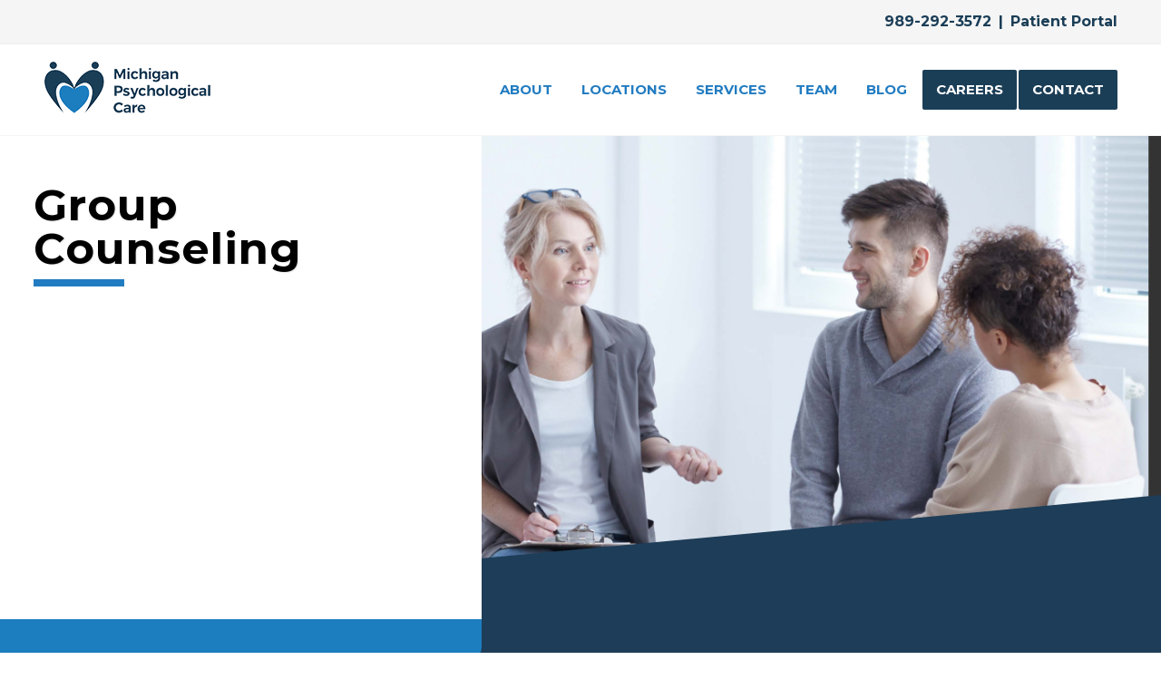

--- FILE ---
content_type: text/html; charset=UTF-8
request_url: http://michiganpsychologicalcare.com/services/group-counseling.php
body_size: 5115
content:
<!DOCTYPE html>
<html dir="ltr" lang="en-US">
<head>

	<meta http-equiv="content-type" content="text/html; charset=utf-8" />
	<title>Michigan Psychological Care | Group Counseling</title>
	<meta name="robots" content="index, follow" />
	<meta name="keywords" content="counseling, substance abuse, anxiety, depression, reduce stress, marriage counseling, family counseling, psychiatry" />
	<meta name="title" content="Michigan Psychological Care | Group Counseling" />
	<meta name="author" content="Levaire" />
	<meta name="description" content="" />
	
<meta property="og:title" content="Michigan Psychological Care | Group Counseling">
<meta property="og:description" content="">
<meta property="og:image" content="">
<meta property="og:url" content="http://michiganpsychologicalcare.com/services/group-counseling.php">

	<!-- Stylesheets
	============================================= -->
	<link href="https://fonts.googleapis.com/css?family=Lato:300,400,400i,700|Montserrat:400,700|Crete+Round:400i&display=swap" rel="stylesheet" type="text/css" />
	<link rel="stylesheet" href="/css/bootstrap.css" type="text/css" />
	<link rel="stylesheet" href="/style.css" type="text/css" />
	<link rel="stylesheet" href="/custom.css" type="text/css" />
	<link rel="stylesheet" href="/css/swiper.css" type="text/css" />

	<!-- MPC Specific Stylesheet -->
	<link rel="stylesheet" href="/css/style.css" type="text/css" />
	<link rel="stylesheet" href="/css/headphones.css" type="text/css" />
	<!-- / -->

	<link rel="stylesheet" href="/css/dark.css" type="text/css" />
	<link rel="stylesheet" href="/css/font-icons.css" type="text/css" />
	<link rel="stylesheet" href="/css/medical-icons.css" type="text/css" />
	<link rel="stylesheet" href="/css/animate.css" type="text/css" />
	<link rel="stylesheet" href="/css/magnific-popup.css" type="text/css" />
	<link rel="stylesheet" href="/css/fonts.css" type="text/css" />
	<link rel="stylesheet" href="/css/custom.css" type="text/css" />
	<meta name="viewport" content="width=device-width, initial-scale=1" />

	<link rel="stylesheet" href="/css/colors.php?color=1b3e57" type="text/css" />
	
	<link rel="shortcut icon" href="/images/favicon-32x32.png">
	<link rel="preconnect" href="https://fonts.gstatic.com">
	<link href="https://fonts.googleapis.com/css2?family=Montserrat:wght@100;200;300;400;500;600;700&display=swap" rel="stylesheet">

<!-- Global site tag (gtag.js) - Google Analytics -->
<script async src="https://www.googletagmanager.com/gtag/js?id=UA-188210972-1">
</script>
<script>
  window.dataLayer = window.dataLayer || [];
  function gtag(){dataLayer.push(arguments);}
  gtag('js', new Date());
  gtag('config', 'UA-188210972-1');
</script>
</head>

<body class="stretched page-transition">

	<!-- Document Wrapper
	============================================= -->
	<div id="wrapper" class="clearfix">

		<!-- Header
		============================================= -->
		<header id="header" data-menu-padding="28" data-sticky-menu-padding="8">
			<div id="header-wrap">
			
<div id="top-bar">
    <div class="container">
        <div class="top-bar-content">
            <a href="tel:9892923572">989-292-3572</a>
            <span class="separator">|</span>
			<a href="https://michiganpsychintouch.insynchcs.com/login/ActivateLogin?Token=9aec2cfe0336c1cdf72ba635c77835a6ae54f062" target="_blank">Patient Portal</a>
            
        </div>
    </div>
</div>
			
				<div class="container">
					<div class="header-row">


						<!-- Logo
						============================================= -->
						<div id="logo">
							<a href="/" class="standard-logo"><img src="/images/logo-MPC.png" alt="Michigan Psychological Care Logo"></a>
							<a href="/" class="retina-logo"><img src="/images/logo-2x.png" alt="Michigan Psychological Care Logo"></a>
						</div><!-- #logo end -->

						<div id="primary-menu-trigger">
							<svg class="svg-trigger" viewBox="0 0 100 100"><path d="m 30,33 h 40 c 3.722839,0 7.5,3.126468 7.5,8.578427 0,5.451959 -2.727029,8.421573 -7.5,8.421573 h -20"></path><path d="m 30,50 h 40"></path><path d="m 70,67 h -40 c 0,0 -7.5,-0.802118 -7.5,-8.365747 0,-7.563629 7.5,-8.634253 7.5,-8.634253 h 20"></path></svg>
						</div>

						<!-- Primary Navigation
						============================================= -->
						<nav class="primary-menu style-3 menu-spacing-margin">

							<ul class="menu-container">
								<li class="menu-item"><a class="menu-link" href="/about.php"><div>ABOUT</div></a></li>
								<li class="menu-item"><a class="menu-link" href="/locations.php"><div>LOCATIONS</div></a>
									<ul class="sub-menu-container">
										<li class="menu-item"><a class="menu-link" href="/gratiot-psychological-services.php"><div>Michigan Psychological Care Gratiot</div></a></li>
										<li class="menu-item"><a class="menu-link" href="/midland-psychological-services.php"><div>Michigan Psychological Care Midland</div></a></li>
										<li class="menu-item"><a class="menu-link" href="/ccmc-psychological-services.php"><div>Michigan Psychological Care Clinton County</div></a></li>
										<li class="menu-item"><a class="menu-link" href="/howell-psychological-services.php"><div>Michigan Psychological Care Howell</div></a></li>
										<li class="menu-item"><a class="menu-link" href="/jackson-psychological-services.php"><div>Michigan Psychological Care Jackson</div></a></li>
										<li class="menu-item"><a class="menu-link" href="/michigan-autism-care-aba-services.php"><div>Michigan Autism Care & ABA Services</div></a></li>
									</ul>
								</li>
								<li class="menu-item"><a class="menu-link" href="/services.php"><div>SERVICES</div></a>
									<ul class="sub-menu-container">
										<li class="menu-item"><a class="menu-link" href="/services/adolescent-therapy.php"><div>Adolescent Therapy</div></a></li>
										<li class="menu-item"><a class="menu-link" href="/services/anxiety-treatment.php"><div>Anxiety Treatment</div></a></li>
										<li class="menu-item"><a class="menu-link" href="/michigan-autism-care-aba-services.php"><div>Autism & ABA</div></a></li>
										<!--<li class="menu-item"><a class="menu-link" href="/services/covid-testing.php"><div>COVID Testing</div></a></li>-->
										<li class="menu-item"><a class="menu-link" href="/services/family-marriage-counseling.php"><div>Family &amp; Marriage Counseling</div></a></li>
										<li class="menu-item"><a class="menu-link" href="/services/group-counseling.php"><div>Group Counseling</div></a></li>
										<!--<li class="menu-item"><a class="menu-link" href="/services/hearing-care.php"><div>Hearing Care</div></a></li>-->
										<li class="menu-item"><a class="menu-link" href="/services/individual-counseling.php"><div>Individual Counseling</div></a></li>
										<li class="menu-item"><a class="menu-link" href="/services/psychiatric-medication-management.php"><div>Psychiatric Medication Management</div></a></li>
										<li class="menu-item"><a class="menu-link" href="/services/psychological-evaluations.php"><div>Psychological Evaluations</div></a></li>
										<!--<li class="menu-item"><a class="menu-link" href="/services/opioid-program.php"><div>Opioid Program</div></a></li>-->
										<li class="menu-item"><a class="menu-link" href="/services/telemedicine-counseling.php"><div>Online Counseling</div></a></li>
									</ul>
								</li>
								<li class="menu-item"><a class="menu-link" href="/team.php"><div>TEAM</div></a></li>
								<li class="menu-item"><a class="menu-link" href="/blog.php"><div>BLOG</div></a></li>
								<li class="menu-item"><a class="menu-link bg-color text-white" href="/careers.php"><div>CAREERS</div></a></li>
								<li class="menu-item"><a href="/contact.php" class="menu-link bg-color text-white"><div>CONTACT</div></a></li>
								<!--<li class="top-links-item"><a href="/#booking-appointment-form" class="bg-color text-white">INTAKE FORM</a></li>-->
								</ul>

						</nav><!-- #primary-menu end -->

					</div>
				</div>
			</div>
			<div class="header-wrap-clone"></div>
		</header><!-- #header end -->
		<!-- Page Title
		============================================= -->
		<section id="page-title" class="page-title page-title-dark page-title-center p-0 service-section service-page-title grp-consl">

			<div class="content-wrap">
				<div class="row col-mb-50 mb-0">
					<div class="col-sm-5 col-lg-5">
						<h1 class="bottom-line">Group Counseling</h1>
				</div>
			</div>


		</section><!-- #page-title end -->

		<!-- Content
		============================================= -->
		<section id="content" class="service-section section-one">
			<div class="content-wrap">
				<div class="container clearfix">
					<div class="row col-mb-50 mb-0">
						<div class="col-sm-12 col-lg-12 service-content">
							<h3>Group Counseling Available at Michigan Psychological Care</h3>

							<p>Do you have a hard time sharing what you’re feeling?</p>

							<p>Would you feel more comfortable if you had a little extra support?</p>

							<p>We work with you to help you feel comfortable opening you’ll have the full support and encouragement of the others in the room. While we do offer individual therapy sessions, group counseling offers the chance to connect with other people who are going through similar circumstances. If you’ve felt alone or intimidated by traditional therapy sessions, we encourage you to try one of our group sessions.</p>

							<h3>How does group counseling work?</h3>

							<p>Sessions meet once per week with a specific theme to the group. For example, a group theme might be Substance Use. In this type of group, different topics will be covered, but all topics will center around substance use and recovery.</p>

							<p>Sessions are held in a large comfortable room. Sizes for an average counseling session range between 5 and 15 members and are led by a professional psychotherapist with a background in group therapy. During our sessions, participants support one another by sharing their unique stories, listening to one another, and offering their support with additional guidance from the therapist.</p>

							<h3>What kind of groups are available?</h3>

							<p>There are closed groups and open groups available. Open groups are group sessions in which anyone can join at any point in the process and be welcomed. Closed groups are typically 12-15 weeks where the group meets on a weekly basis, but no new members are introduced after the first or second session.</p>

							<p>These groups are often more sensitive in nature and require stability to allow participants to fully open up and get the most from the services.</p>

							<p>By allowing you to experience a sense of belonging, group counseling can provide you with the structure and support you need to improve your situation. Our trained and compassionate staff is here to help. Contact us to learn more or call the facility near you to learn more.</p>

							
						</div>
						</div>
					</div>
				</div>
			</div>
		</section>
<!-- #content end -->
		
		<!-- Footer
		============================================= -->
		<footer id="footer"  class="dark" style="background-color: #1b3e57; border-top: 2px solid rgba(0,0,0,0.06);">
			<div class="container" style="border-bottom: 1px solid rgba(0,0,0,0.06);">

				<!-- Footer Widgets
				============================================= -->
				<div class="footer-widgets-wrap">
					<div class="row gutter-50 col-mb-50">
						<div class="col-md-8">

							<div class="widget clearfix">

								<!--<div class="widget-subscribe-form-result"></div>
								<form id="widget-subscribe-form" action="include/subscribe.php" method="post" class="mb-0 row clearfix">
									<div class="col-lg-9">
										<input type="email" id="widget-subscribe-form-email" name="widget-subscribe-form-email" class="sm-form-control required email" placeholder="Enter your Email to Subscribe to our Newsletter">
									</div>
									<div class="col-lg-3">
										<button class="button button-rounded m-0 center btn-block" type="submit">Subscribe</button>
									</div>
								</form>-->
									
								<div class="footer-big-contacts">Subscribe now and never miss a post!</div>
								Learn more about mental health to help yourself and the ones you love.
								<div><!--class="footer-newsletter-cs"-->
									<!--<script type="text/javascript" src="https://hipaa.jotform.com/jsform/211721025354141"></script>-->
									<script type="text/javascript" src="https://form.jotform.com/jsform/211721025354141"></script>
									
								</div>
								<div class="line line-sm"></div>

								<div class="row col-mb-30">
									<div class="col-lg-8 col-8 widget_links">
										<div class="footer-big-contacts">About Michigan Psychological Care</div>
								<p>Our therapists help families, groups and individuals receive the counseling they need to recover from abuse, anxiety and depression, helping you to reduce stress and restore hope.</p>
								<div class="footer-big-contacts">Service Area</div>
								<strong><p>Michigan Psychological Care serves Clinton County, Alma, Midland, Howell, Jackson and all of Michigan.</p></strong></div>
								</div>
							</div>
						</div>

						<div class="col-md-4">
							<div class="widget">
								<div class="row col-mb-30">
									<div class="col-lg-12">
										<div class="footer-big-contacts">
											<span>Call Us:</span>
											<a href="tel:9892923572">+1 989-292-3572</a>
										</div>
									</div>

									<div class="col-lg-12">
										<div class="footer-big-contacts">
											<span>Send an Email:</span>
											<a href="/contact.php">CONTACT US</a>
										</div>
									</div>
								</div>
							</div>
							<div class="widget subscribe-widget clearfix">
								<div class="row col-mb-30">
									<div class="col-sm-6 col-md-12 col-lg-6 clearfix">
										<a href="https://www.facebook.com/MichiganPsychologicalCare" class="social-icon si-dark si-colored si-facebook mb-0" style="margin-right: 6px;">
											<i class="icon-facebook"></i>
											<i class="icon-facebook"></i>
										</a>

										<a href="https://www.instagram.com/ccmcpsychservicessj/" class="social-icon si-dark si-colored si-instagram mb-0" style="margin-right: 6px;">
											<i class="icon-instagram"></i>
											<i class="icon-instagram"></i>
										</a>

										<!--<a href="https://twitter.com/MichiganPsych" class="social-icon si-dark si-colored si-twitter mb-0" style="margin-right: 6px;">
											<i class="icon-twitter"></i>
											<i class="icon-twitter"></i>
										</a>-->

										<a href="https://www.linkedin.com/company/michigan-psychological-care/" class="social-icon si-dark si-colored si-linkedin mb-0">
											<i class="icon-linkedin"></i>
											<i class="icon-linkedin"></i>
										</a>
									</div>
								</div>
							</div>
								<div class="line line-sm"></div>

								<div class="row col-mb-30">
									<div class="col-lg-8 col-8 widget_links">
									
									<div class="footer-big-contacts"><a href="https://michiganpsychintouch.insynchcs.com/login/ActivateLogin?Token=9aec2cfe0336c1cdf72ba635c77835a6ae54f062">Patient Portal &raquo;</a></div>
									
									<p>&nbsp;</p>
									<p>&nbsp;</p>
									<p>&nbsp;</p>
									<!-- Professional verification provided by Psychology Today -->
									<a href="https://www.psychologytoday.com/profile/407339" class="sx-verified-seal"></a>
									<script type="text/javascript" src="https://member.psychologytoday.com/verified-seal.js" data-badge="14" data-id="407339" data-code="aHR0cHM6Ly93d3cucHN5Y2hvbG9neXRvZGF5LmNvbS9hcGkvdmVyaWZpZWQtc2VhbC9zZWFscy8xNC9wcm9maWxlLzQwNzMzOT9jYWxsYmFjaz1zeGNhbGxiYWNr"></script>
									<!-- End Verification -->
									
									<!--<div class="footer-big-contacts">You're Not Crazy</div>
								<p>Welcome to "You're not crazy" where we talk about mental health matters and normalize talking about mental health. We will have licensed clinicians come in to talk about their specialties...</p>
								<a href="https://spotifyanchor-web.app.link/e/lcz65bsnUwb" target="_blank"><img src="/images/listen-on-Spotify.png" alt="listen to our podcast"></a>--></div>
								</div>
							
						</div>
					</div>
				</div><!-- .footer-widgets-wrap end -->
			</div>

			<!-- Copyrights
			============================================= -->
			<div id="copyrights" class="bg-transparent">
				<div class="container clearfix">

					<div class="row col-mb-30">
						<div class="col-md-6 text-center text-md-left">
							Copyright &copy; 2020-2025 Michigan Psychological Care. All rights reserved.<br>
							<div class="copyright-links"><a href="/terms.php">Terms of Use</a> / <a href="/privacy.php">Privacy Policy</a></div>
						</div>

						<div class="col-md-6 text-center text-md-right">
							<div class="copyrights-menu copyright-links clearfix">
								<a href="/">Home</a>/<a href="/about.php">About</a>/<a href="/team.php">Team</a>/<a href="/blog.php">Blog</a>/<a href="/contact.php">Contact</a>
							</div>
						</div>
					</div>

				</div>
			</div><!-- #copyrights end -->
		</footer><!-- #footer end -->

	</div><!-- #wrapper end -->

	<!-- Go To Top
	============================================= -->
	<div id="gotoTop" class="icon-angle-up"></div>

	<!-- JavaScripts
	============================================= -->
	<script src="/js/jquery.js"></script>
	<script src="/js/plugins.min.js"></script>

	<!-- Footer Scripts
	============================================= -->
	<script src="/js/functions.js"></script>

</body>
</html>

--- FILE ---
content_type: text/css
request_url: http://michiganpsychologicalcare.com/css/style.css
body_size: 972
content:
/* ----------------------------------------------------------------
	Canvas: Michigan Psychological Care
-----------------------------------------------------------------*/


.section.dark .bg-color h2 { color: #FFF; }

.section.dark .bg-color label {
	color: rgba(255,255,255,0.9);
	font-weight: 400;
	text-transform: capitalize;
}


.form-control.error { border: 2px solid red; }


.footer-big-contacts {
	color: #eee;
	font-size: 24px;
	font-weight: bold;
	letter-spacing: 1px;
}

.footer-big-contacts span {
	display: block;
	font-size: 11px;
	font-weight: 400;
	text-transform: uppercase;
	color: #eee;
	letter-spacing: 2px;
}


#css3-spinner-svg-pulse-wrapper {
	position: absolute;
	overflow: hidden;
	width: 260px;
	height: 210px;
	top: 50%;
	left: 50%;
	margin-top: -105px;
	margin-left: -130px;
	background-color: transparent;
	animation: none;
	-webkit-animation: none;
}

#css3-spinner-svg-pulse {
	position: absolute;
	top: 50%;
	left: 50%;
	margin-top: -105px;
	margin-left: -275px;
}

#css3-spinner-pulse {
	stroke-dasharray: 281;
	-webkit-animation: dash 5s infinite linear forwards;
}

/*Animation*/
@-webkit-keyframes dash {
	from {
		stroke-dashoffset:814;
	}

	to {
		stroke-dashoffset:-814;
	}
}

@keyframes dash {
	from {
		stroke-dashoffset:814;
	}

	to {
		stroke-dashoffset:-814;
	}
}




.opening-table .heading-block span {
	font-size: 16px;
	font-weight: 400;
}

.opening-table {
	padding: 30px;
	background-color: #FFF;
	border-radius: 4px;
	border: 1px solid #EEE;
}

.time-table-wrap .time-table {
	padding: 14px 0;
	text-align: left;
	border-top: 1px solid #E5E5E5;
}

.time-table-wrap .time-table:first-child { border-top: none; }

.time-table-wrap .time-table .col-md-5 { padding-left: 0; }

.time-table-wrap .time-table h5 {
	margin-bottom: 0;
	text-transform: uppercase;
	letter-spacing: 1px;
}

.time-table-wrap .time-table span { font-weight: 500; }

.entry-content p { margin-bottom: 15px; }

.post-grid .entry-title h2 {
	text-transform: none;
	letter-spacing: 0;
	font-size: 19px;
	line-height: 25px;
	font-weight: 400;
}

.form-control.error { border: 2px solid red; }

ul.price-table { list-style: none; }

ul.price-table li {
	padding: 10px 0;
	border-bottom: 1px solid #E0E0E0;
	background-position: left center;
	background-repeat: no-repeat;
}

ul.price-table li span { font-weight: bold; }

ul.price-table li .value {
	float: right;
	color: #666;
}

.more-link { margin-top: 20px; }


/* ----------------------------------------------------------------
	MPC - RTL Support
-----------------------------------------------------------------*/

.rtl #css3-spinner-svg-pulse-wrapper {
	right: 50%;
	left: auto;
	margin-right: -130px;
	margin-left: 0;
}

.rtl #css3-spinner-svg-pulse {
	right: 50%;
	left: auto;
	margin-right: -275px;
	margin-left: 0;
}

.rtl .time-table-wrap .time-table { text-align: right; }

.rtl .time-table-wrap .time-table .col-md-5 { padding-right: 0; }

.rtl ul.price-table li { background-position: right center; }

.rtl ul.price-table li span { float: right; }

.rtl ul.price-table li .value { float: left; }


--- FILE ---
content_type: text/css
request_url: http://michiganpsychologicalcare.com/css/headphones.css
body_size: 1776
content:
/* ----------------------------------------------------------------
	Canvas: Headphones
-----------------------------------------------------------------*/


/* ----------------------------------------------------------------
	Slider
-----------------------------------------------------------------*/
.slider-element .heading-block p	{
	text-transform: uppercase;
	font-style: normal;
	letter-spacing: 5px;
	font-size: 12px;
	font-weight: 400;
	margin-bottom: 15px;
	color: rgba(255, 255, 255, 0.7);
}

.slider-element .slider-product-desc {
	position: absolute;
	top: auto;
	bottom: 0;
	left: auto;
	right: 0;
	width: 65%;
	z-index: 2;
}

.slider-element .slider-product-desc [class^='col-'] {
	background-color: #353535;
	padding: 30px;
}

.slider-element .vertical-middle .container { top: -60px; }

.play-icon {
	position: relative;
	display: block;
	font-size: 18px;
	margin: 20px 0 0 0;
	width: 60px;
	height: 60px;
	line-height: 60px;
	border-radius: 50%;
	color: #FFF !important;
	border: 2px solid #EEE;
	text-align: center;
	-webkit-transition: transform .3s ease;
	-o-transition: transform .3s ease;
	transition: transform .3s ease;
}

.play-icon i {
	position: relative;
	left: 2px;
}

.play-icon:hover {
	-webkit-transform: scale(1.1);
	-ms-transform: scale(1.1);
	-o-transform: scale(1.1);
	transform: scale(1.1);
}

.heading-block h3 {
	font-weight: 800;
	text-transform: none;
	font-size: 2.3rem;
	letter-spacing: 0;
}

.edge-underline h3,
.product:hover .product-title h3 {
	text-decoration: underline;
	text-decoration-skip: edges;
}

/* ----------------------------------------------------------------
	On Hover Changes
-----------------------------------------------------------------*/
.showcase-target-images { position: relative; }

.showcase-target {
	display: none;
	position: absolute;
	top: 0;
	left: 0;
	width: 100%;
	height: 100%;
	-webkit-transform: scale(1, 1);
	-ms-transform: scale(1, 1);
	-o-transform: scale(1, 1);
	transform: scale(1, 1);
	-webkit-transition-duration: 0.3s;
	-moz-transition-duration: 0.3s;
	-o-transition-duration: 0.3s;
	transition-duration: 0.3s;
	-webkit-transition-timing-function: cubic-bezier(0.57, 0.21, 0.69, 1);
	-moz-transition-timing-function: cubic-bezier(0.57, 0.21, 0.69, 1);
	-o-transition-timing-function: cubic-bezier(0.57, 0.21, 0.69, 1);
	transition-timing-function: cubic-bezier(0.57, 0.21, 0.69, 1);
}

.showcase-target.showcase-target-active {
	position: relative;
	display: block;
}

.showcase-section:hover .showcase-target {
	-webkit-transform: scale(1.05, 1.05);
	-ms-transform: scale(1.05, 1.05);
	-o-transform: scale(1.05, 1.05);
	transform: scale(1.05, 1.05);
}

.showcase-section ul li {
	width: 14px;
	height: 14px;
	border-radius: 50%;
	background-color: #000;
	cursor: pointer;
	border: 1px solid #EEE;
}

.showcase-section ul li.headphone-red { background-color: #af1e2b; }
.showcase-section ul li.headphone-black { background-color: #000; }
.showcase-section ul li.headphone-blue { background-color: darkblue; }
.showcase-section ul li.headphone-pink { background-color: pink; }
.showcase-section ul li.headphone-white { background-color: white; }

.showcase-section .badge {
	position: absolute;
	top: 0;
	text-transform: uppercase;
	font-weight: 400;
	letter-spacing: 3px;
	font-size: 11px;
	text-shadow: none;
	background-color: #222 !important;
	left: 50%;
	top: 20px;
	-webkit-transform: translateX(-50%);
	-ms-transform: translateX(-50%);
	-o-transform: translateX(-50%);
	transform: translateX(-50%);
}

/* ----------------------------------------------------------------
	Section Products
-----------------------------------------------------------------*/

.section-product {
	position: relative;
	width: 100%;
}

.section-product .section-product-image {
	width: 100%;
}

.section-product .section-product-content {
	max-width: 100%;
	position: relative;
	bottom: 0px;
	right: 0;
	background-color: #FFF;
	padding: 20px;
	z-index: 1;
}

.section-product .section-product-content h3 { font-weight: 800; }

.section-product.alt .section-product-image,
.section-product.alt .section-product-content { float: none; }

.section-product .section-product-price {
	font-size: 1.5rem;
	font-weight: 700;
}

.explore-text-overlay {
	opacity: 0;
	position: absolute;
	display: block;
	top: 0;
	left: 0;
	width: calc(100% - 30px);
	height: 100%;
	z-index: 1;
	background-color: rgba(0,0,0,0.6);
	margin-left: 15px;
	-webkit-transition: all .4s ease ;
	-o-transition: all .4s ease ;
	transition: all .4s ease ;
}

.text-overlay-wrap:hover .explore-text-overlay { opacity: 1; }

.section-contact h3 {
	font-size: 1.4rem;
	font-weight: 700;
}

.section-contact > div {
	padding: 30px 20px;
	border: 1px solid #EEE;
}

.social-icon.si-mini {
	width: 28px;
	height: 28px;
	font-size: 12px;
	line-height: 27px !important;
}

.social-icon.si-mini:hover i:first-child { margin-top: -27px; }

@media (min-width: 1199px) {

	.menu-link {
		font-size: 15px;
		letter-spacing: 0;
		text-transform: none;
	}

	/* Hover Effects style-7 */
	.menu-link div {
		position: relative;
		overflow: hidden;
	}

	.menu-link div::before,
	.menu-link div::after {
		content: '';
		position: absolute;
		top: 0;
		left: 0;
		width: 100%;
		height: 100%;
		background: rgba(255, 255, 255, 0.4);
		transform: translate3d(-100%,0,0) translate3d(-1px,0,0);
		transition: transform 0.7s;
		transition-timing-function: cubic-bezier(0.7,0,0.3,1);
		z-index: -1;
	}

	.menu-item.current > .menu-link div::before,
	.menu-link:hover div::before { transform: translate3d(100%,0,0) translate3d(1px,0,0); }

	.menu-item.current > .menu-link div::after,
	.menu-link:hover div::after { transform: translate3d(0,5px,0); }

	.menu-link div::after {
		top: calc(50%);
		height: 4px;
	}

	.product {
		padding: 65px;
		border-right: 1px solid #EEE;
	}

	.slider-element .heading-block h2 {
		font-size: 3.1rem;
		line-height: 1.35;
		text-transform: none;
		letter-spacing: 0;
		font-weight: 700;
	}

	.slider-element .slider-product-desc [class^='col-'] { padding: 50px; }

	.play-icon { margin: 0 auto; }

	.section-product .section-product-image {
		position: relative;
		width: 85%;
		background: #FFF;
	}

	.section-product .section-product-content {
		max-width: 400px;
		position: absolute;
		bottom: 30px;
		right: 0;
		padding: 30px;
	}

	.section-product.alt .section-product-image { float: right; }

	.section-product.alt .section-product-content {
		left: 0;
		right: auto;
	}

}

@media (max-width: 991px) {
	.slider-element .vertical-middle .container { top: 0; }
}

.inline-YTPlayer { z-index: 1; }

#ytb-video-button.play-icon {
	position: absolute;
	left: auto;
	bottom: 10px;
	right: 10px;
	width: 42px;
	height: 42px;
	line-height: 39px;
	font-size: 20px;
	text-align: center;
	border-width: 2px;
	z-index: 2;
}

#ytb-video-button.play-icon i:nth-of-type(1) {
	position: relative;
	left: 1px;
}

#ytb-video-button.play-icon i:nth-of-type(2),
#ytb-video-button.play-icon.video-played i:nth-of-type(1) { display: none; }

#ytb-video-button.play-icon.video-played i:nth-of-type(2) { display: block; }


--- FILE ---
content_type: text/css
request_url: http://michiganpsychologicalcare.com/css/fonts.css
body_size: 294
content:
/* ----------------------------------------------------------------
    Fonts

    Replace your Fonts as necessary
-----------------------------------------------------------------*/


h1,
h2,
h3,
h4,
h5,
h6,
#logo,
.primary-menu ul li > a,
.primary-menu ul li .mega-menu-content.style-2 ul.mega-menu-column > li.mega-menu-title > a,
#top-search form input,
.entry-link,
.entry.entry-date-section span,
.button.button-desc,
.counter,
label,
.nav-tree li a,
.wedding-head .first-name,
.wedding-head .last-name,
.font-primary { font-family: 'Montserrat', sans-serif; }



--- FILE ---
content_type: text/css
request_url: http://michiganpsychologicalcare.com/css/custom.css
body_size: 5007
content:
/* ----------------------------------------------------------------
    Custom CSS

    Add all your Custom Styled CSS here for New Styles or
    Overwriting Default Theme Styles for Better Handling Updates
-----------------------------------------------------------------*/

/* Top Bar Styles */
#top-bar::before {
    content: "";
    position: absolute;
    top: 0;
    left: 0;
    right: 0;
    bottom: 0;
    background-color: #f5f5f5 !important;
    z-index: -1;
}

#top-bar {
    position: relative;
    padding: 12px 0;
    font-size: 16px;
    z-index: 1000;
    width: 100%;
    display: block;
    min-height: 40px;
    clear: both;
}

#header #top-bar {
    background-color: #f5f5f5 !important;
}

.stretched #wrapper #header #top-bar {
    background-color: #f5f5f5 !important;
}

/* Desktop-specific targeting */
@media (min-width: 768px) {
    #top-bar {
        background-color: #f5f5f5 !important;
        background: #f5f5f5 !important;
    }
    
    #header-wrap #top-bar {
        background-color: #f5f5f5 !important;
        background: #f5f5f5 !important;
    }
    
    div#header-wrap #top-bar {
        background-color: #f5f5f5 !important;
    }
}

#top-bar .container {
    max-width: 100%;
    padding: 0 3rem;
    text-align: right;
}

#header-wrap #top-bar .container {
    padding: 0 3rem !important;
}

.top-bar-content {
    display: inline-block;
    text-align: right;
}

.top-bar-content a {
    color: #1b3e57 !important;
    text-decoration: none;
    font-weight: 700 !important;
    font-family: 'Montserrat', sans-serif !important;
    font-size: 16px !important;
    transition: color 0.3s ease;
}

.top-bar-content a:hover {
    color: #227cc1 !important;
}

.top-bar-content .separator {
    color: #1b3e57;
    font-weight: 700 !important;
    margin: 0 4px;
    font-size: 16px !important;
}

/* Make the entire header wrapper sticky including the top bar */
#wrapper {
    position: relative;
}

/* Adjust header to include top bar in sticky behavior */
#header[data-sticky-header="true"] {
    position: relative;
}

/* Override any existing header positioning */
#header {
    position: relative;
    top: auto;
}

/* Remove body padding */
body.stretched {
    padding-top: 0;
}

/* Mobile responsive */
@media (max-width: 580px) {
    #header-wrap #top-bar .container {
        padding: 0 !important;
        text-align: center !important;
        width: 100% !important;
        max-width: 100% !important;
        margin: 0 auto !important;
    }
    
    #header-wrap .top-bar-content {
        display: block !important;
        text-align: center !important;
        font-size: 13px;
        gap: 8px;
        width: 100% !important;
    }
    
    .top-bar-content .separator {
        margin: 0 2px;
    }
}

/* Ensure header positioning works with top bar */
#header {
    position: relative;
}

/* Adjust sticky header behavior if needed */
.device-touch #header.sticky-header #header-wrap {
    top: 0;
}

/*----Global css----*/
body {
    font-size: 18px;
    font-family: Montserrat,sans-serif;
    font-weight: 500;
}
#page-title.page-title-dark h1 {
    color: #1b3e57;
    font-size: 3rem;
}
p, pre, ul, ol, dl, dd, blockquote, address, table, fieldset, form {
    margin-bottom: 18px;
}
ul {
    padding-left: 40px;
}
a {
    color: #227cc1 !important;
}
.align-center {
    text-align: center;
}
.align-center .bottom-line {
    display: block;
    width: fit-content;
    margin: 0 auto;
}
.col-xl-15 {
    -ms-flex: 0 0 12.5%;
    flex: 0 0 12.5%;
    max-width: 12.5%;
}
.align-center .bottom-line:after{
    width: 100%;
}
/*-----------Header----------*/
.sub-menu-container .menu-item .menu-link {
    font-size: 1rem;
}
/*---- Title -----*/
.bottom-line {
    position: relative;
    padding-bottom: 18px !important;
    margin-bottom: 10px !important;
}
.bottom-line:after {
    content: "";
    width: 100px;
    height: 8px;
    background-color: #227cc1;
    display: block;
    position: absolute;
    bottom: 0;
}
h1, h2, h3, h4, h5, h6 {
    margin-bottom: 18px;
}
.content-box-hldr h2.sec-title.bottom-line {
    padding-bottom: 8px !important;
    margin-bottom: 20px !important;
}
.content-box-hldr h2 {
    font-size: 36px;
}
div#header-wrap .container {
    max-width: 100%;
    padding: 0 3rem;
}
/*---- Page title -----*/

.page-title {
    height: 70vh;
}
h4.banner-subtitle {
    max-width: 580px;
}

/*---- Footer ----*/
.footer-big-contacts {
    /*color: #333;*/
    font-size: 24px;
    font-weight: bold;
    letter-spacing: 1px;
}
.footer-big-contacts span {
    display: block;
    font-size: 11px;
    font-weight: 400;
    text-transform: uppercase;
    /*color: #888;*/
    letter-spacing: 2px;
}

/*-------------------------------------------------
-------------------------------------------------*/

/*---------About us css-----------*/
.about-page-title {
    background-image: url('../images/hands.png');
}
.about-page-title .container .col-lg-12 {
    text-align: left;
}
.vert-center {
    display: grid;
    align-items: center;
}
.about-inner-h h3 {
    margin-bottom: 1px;
}

/*---------COVID css-----------*/
.covid-page-title {
    background-image: url('../images/covid.jpg');
}
.about-page-title .container .col-lg-12 {
    text-align: left;
}
.vert-center {
    display: grid;
    align-items: center;
}
.about-inner-h h3 {
    margin-bottom: 1px;
}

/*---- Location ----*/
.location-page-title {
    background-image: url(../images/location.png);
    background-position: top right;
    background-size: cover;
    height: 90vh;
}
.section-one .location-content h2 {
    font-size: 3rem;
    line-height: 3.6rem;
    font-weight: 700;
    color: #057dcd;
}
.location-page-title .content-wrap {
    padding: 0;
    height: 90%;
}
.location-page-title .content-wrap .col-sm-6, .location-page-title .content-wrap .col-mb-50{
    height: 100%;
}
.location-page-title .content-wrap .col-sm-6 {
    background-color: #fff;
    border-bottom: 50px solid #1c7dbf;
    border-radius: 0 0 20px 0;
    padding: 4% 10% 0 7%;
    text-align: left;
}
#page-title.page-title-dark h1 {
    color: #000000;
    font-size: 3rem;
    font-family: Montserrat,sans-serif;
    text-transform: none;
    font-weight: 900 !important;
}
.section-one .location-content h4 {
    font-size: 1.8rem;
    font-weight: 600;
    color: #000;
}
.section-one .location-content p {
    font-size: 1.2rem;
    line-height: 1.9rem;
    font-weight: 500;
    color: #000;
}
#page-title.location-page-title .content-wrap .col-sm-6 p span {
    color: #1c7dbf !important;
    font-weight: 600;
    display: inline-block;
}
.section-one .container.clearfix {
    max-width: 960px;
}
.section-two .content-wrap .col-sm-12 {
    padding-top: 50px;
}
.section-two {
    background-image: url(../images/Location-Image-two.jpg);
    background-size: cover;
    height: 1080px;
    margin-bottom: 192px;
    background-position: 80% 0;
    background-repeat: no-repeat;
}
.section-two .content-wrap {
    content: "";
    transform: translateY(550px);
    z-index: 0;
    height: 800px;
    background: linear-gradient( 
-3.5deg
 ,hsla(0,0%,100%,0),hsla(0,0%,100%,0) 25%,#43b0f1 calc(25% + 1.1px),#43b0f1 75%,hsla(0,0%,100%,0) calc(75% + 1.1px),hsla(0,0%,100%,0));
    display: flex;
    align-items: center;
    justify-content: center;
    padding-top: 5rem;
}
.section-two .info-box h2 {
    color: #1e3d58;
}
.section-three .info-box, .section-two .info-box {
    max-width: 960px;
    margin: 0 auto;
}
.section-three .info-box p, .section-two .info-box p {
    font-size: 1.4rem;
    line-height: 2.2rem;
    font-weight: 500;
    color: #1e3d58;
}
.no-gap {
    margin-bottom: 10px;
}
.loc-srvc-p {
    font-size: 1.2rem;
    line-height: 1.2rem;
    font-weight: 500;
    font-family: Montserrat,sans-serif;
    color: #000;
}
.location-page-title h1 {
    padding-bottom: 55px !important;
    margin-bottom: 35px !important;
}
.loc-srvc-p span {
    margin-top: 0 !important;
}
.section-three .info-box h4 {
    font-size: 1.4rem;
    color: #4380f1;
}
ul.locations-module-serviceList li {
    /*list-style: none;*/
    padding-left: 0px;
    padding-bottom: 8px;
}
ul.locations-module-serviceList li a {
    line-height: 1.6rem;
    font-size: 1.2rem;
    color: #1b3e57;
    font-weight: 800;
    font-family: 'Montserrat', sans-serif;
}
.midland-location.location-page-title {
    background-image: url(../images/midland-banner.png);
}
.midland-location {
    background-image: url(../images/location-three.png);
}
.jackson-location.location-page-title {
    background-image: url(../images/jackson-banner.jpg);
}
.jackson-location {
    background-image: url(../images/location-four.jpg);
}
.howell-location.location-page-title {
    background-image: url(../images/howell-banner.jpg);
}
.howell-location {
    background-image: url(../images/location-five.jpg);
}
/*------ step icon css -------*/

.col-sm-12.col-lg-12.location-content h4 {
    display: inline-flex;
    margin-left: 20px;
}
.col-sm-12.col-lg-12.location-content i.fas.fa-phone {
    font-size: 30px;
    background-color: #057dcd;
    padding: 20px;
    border-radius: 100%;
    color: white;
}
.col-sm-12.col-lg-12.location-content i.fas.fa-child {
    font-size: 30px;
    background-color: #057dcd;
    padding: 20px 23px;
    border-radius: 100%;
    color: white;
}
.col-sm-12.col-lg-12.location-content i.fas.fa-check {
    font-size: 30px;
    background-color: #057dcd;
    padding: 20px;
    border-radius: 100%;
    color: white;
}
.col-sm-12.col-lg-12.location-content i.fas.fa-plus {
    font-size: 30px;
    background-color: #057dcd;
    padding: 20px 22px;
    border-radius: 100%;
    color: white;
}
.col-sm-12.col-lg-12.location-content p.left-dotted {
    margin-left: 35px;
    border-left: dotted 2px #057dcd;
    padding-left: 59px;
    margin-bottom: 0;
}
.col-sm-12.col-lg-12.location-content p.left-space {
    margin-left: 35px;
    padding-left: 59px;
    margin-bottom: 0;
    padding-bottom: 18px;
}
.col-sm-12.col-lg-12.location-content h4 {
    display: inline-flex;
    margin-left: 20px;
}
.title-with-icon{
    display: flex;
}
.title-with-icon h4.left-icon {
    margin-bottom: 0;
    display: grid;
    align-items: center;
}
/*------ end step icon css -------*/

/*----- Service page ----*/
.service-page-title:after {
    content: "";
    display: block;
    position: absolute;
    height: 40%;
    width: 100%;
    bottom: 0;
    z-index: 5;
    background-image: url(../images/foreground-1e3d58.svg);
    background-repeat: no-repeat;
    background-size: cover;
}
.service-page-title {
    background-image: url(../images/Services.png);
    background-position: top right;
    background-size: cover;
    height: 90vh;
}
.service-page-title .content-wrap {
    padding: 0;
    height: 90%;
}
.service-page-title .content-wrap .col-sm-5 {
    background-color: #fff;
    border-bottom: 50px solid #1c7dbf;
    border-radius: 0 0 20px 0;
    padding: 4% 2% 0 4%;
    text-align: left;    
    z-index: 9;
}
.service-page-title .content-wrap .col-sm-5, .service-page-title .content-wrap .col-mb-50 {
    height: 100%;
} 
.service-page-title.at-srvc {
    background-image: url(../images/AT-seervice.png);
}
.service-page-title.anx-srvc {
    background-image: url(../images/anxiety-treatment.png);
}
.service-page-title.fam-consl {
    background-image: url(../images/family-marriage-counseling.png);
}
.service-page-title.grp-consl {
    background-image: url(../images/group-counseling.png);
}
.service-page-title.hrng-cre {
    background-image: url(../images/hearing-care.png);
}
.service-page-title.indl-consl {
    background-image: url(../images/individual-counseling.png);
}
.service-page-title.med-mgmt {
    background-image: url(../images/medication-management.jpg);
}
.service-page-title.phycl-evlns {
    background-image: url(../images/psychological-evaluations.png);
}
.service-page-title.sbtnc-abs-trtmnt {
    background-image: url(../images/substance-abuse-treatment.png);
}
.service-page-title.sbxne-prgrm {
    background-image: url(../images/suboxone-program.png);
}
.service-page-title.tlmdsn-consl {
    background-image: url(../images/Services.png);
}
/*-----Team page------*/
.team-desc {
    text-align: left;
}
.team-section .container {
    max-width: 1720px !important;
    width: 100% !important;
}
.team-title span {
    color: #1c7dbf;
    font-family: inherit;
    font-style: inherit;
}
.care-team .team-title h4 {
    text-transform: capitalize;
    font-weight: 500;
    font-size: 18px;
    letter-spacing: 0;
    color: #1b3e57;
}
.team-image img {
    height: 200px;
    overflow: hidden;
    object-fit: cover;
    object-position: center top;
}
.team-section .col-xl-3 .team-image img {
    height: 400px;
}
/*----------Blog page------------*/
.blog-container .container{
    max-width: 90%;
}
 .post-grid {
    height: unset !important;
}
.post-grid .row {
    position: unset !important;
}
.post-grid .entry-image img {
    width: 100%;
    min-height: 200px;
    -o-object-fit: cover;
    object-fit: cover;
}
/*---------Blog single css-----------*/
.single-blog-section .content-wrap {
    padding-top: 0;
}
.blogs-module-BlogGrid {
    display: grid;
    grid-template-columns: 28% 70%;
    grid-gap: 2%;
    margin: 3rem;
}
.blogs-module-Header img {
    width: 100%;
    -o-object-fit: cover;
    object-fit: cover;
    min-height: 500px;
    height: 40vh;
    max-height: 750px;
    overflow: hidden;
}.post-navigation a {    text-transform: uppercase;    font-size: 14px;}

/*-----------Team popup css------------------*/
.hidden-desc{display:none;}
.noscroll {
        overflow: hidden;
        overflow: -moz-hidden-unscrollable;
    }
    .layout-module--BodyWrapper--3hOpS {
        display:none;
        position: relative;
        z-index: 734234;
    }
    .Modal-module--Modal--Rgf_C {
        z-index: 15;
        transform: translateY(-15vh);
        scroll-behavior: unset;
    }
    .Modal-module--Modal--Rgf_C,
    .Modal-module--Modal--Rgf_C:before {
        position: fixed;
        overflow: hidden;
        width: 100vw;
        height: 200vh;
        background: inherit;
    }
    .Modal-module--Modal--Rgf_C:before {
        content: "";
        z-index: 14;
        -webkit-backdrop-filter: blur(80px);
        backdrop-filter: blur(80px);
    }
    .PersonCard-module--Modal--3oIqy {
        top: -8px;
        transform: translateY(-15vh);
        scroll-behavior: unset;
    }
    .PersonCard-module--Modal--3oIqy,
    .PersonCard-module--Modal--3oIqy:before {
        position: fixed;
        overflow: hidden;
        width: 100vw;
        height: 200vh;
        z-index: 150;
        background: inherit;
    }
    .PersonCard-module--Modal--3oIqy:before {
        content: "";
        -webkit-backdrop-filter: blur(80px);
        backdrop-filter: blur(80px);
    }
    .PersonCard-module--PersonCard--1IQEF {
        position: fixed;
        z-index: 200;
        position: relative;
        top: 20vh;
        margin: auto;
        width: 70vw;
        height: 70vh;
        background-color: #fff;
        border-radius: 24px;
        display: flex;
    }
    .PersonCard-module--Image--pu7if {
        width: 40%;
        height: 100%;
        overflow: hidden;
        position: relative;
    }
    .PersonCard-module--Image--pu7if img {
        -o-object-position: 60% 50%;
        object-position: 60% 50%;
        -o-object-fit: cover;
        object-fit: cover;
        height: 100%;
    }
    .PersonCard-module--Exit--1nqWK {
        width: 28px;
        position: absolute;
        top: 36px;
        right: 36px;
    }
    .PersonCard-module--Exit--1nqWK img {
        width: 100%;
    }
    .PersonCard-module--Content--QBBUB {
        width: 60%;
        padding: 4rem;
        overflow: auto;
    }
    .PersonCard-module--Role--113s- {
        font-weight: 400;
    }
    .PersonCard-module--Bio--3AAP9 * {
        font-weight: 300;
        font-size: 1rem;
        line-height: 1.6rem;
    }
    .PersonCard-module--Bio--3AAP9 p {
        margin-bottom: 1rem;
    }
    .fbox-content {
    padding: 0;
    }
    .fbox-content h2 .subtitle, .fbox-content h2 {
    font-size: 24px;
    line-height: 28px !important;
    }
    .fbox-content p {
    color: #1b3e57;
}

    @media (max-width: 1440px) {
        .PersonCard-module--PersonCard--1IQEF {
            width: 90vw;
        }
        .post-navigation {
        display: block;
        }
        .post-navigation .col-12.col-md-auto:nth-child(2) {
        text-align: right !important;
        }

.post-navigation .col-12.col-md-auto:first-child {
    text-align: left !important;
}
    }
    @media (max-width: 900px) {
        .PersonCard-module--PersonCard--1IQEF {
            width: 100vw;
            height: 120vh;
            flex-direction: column;
            top: 16vh;
            border-radius: 0;
            overflow: hidden;
        }
        .PersonCard-module--Image--pu7if {
            max-height: 400px;
            width: 50%;
            margin: 0 auto;
        }
        .PersonCard-module--Image--pu7if img {
            margin: auto;
        }
        .PersonCard-module--Content--QBBUB {
            width: 100%;
            padding: 2rem;
        }
        .PersonCard-module--Content--QBBUB * {
            margin: 0.5rem 0;
        }
        .PersonCard-module--Image--pu7if img {
            width: 100%;
            -o-object-position: 10% 25%;
            object-position: 10% 25%;
            -o-object-fit: cover;
            object-fit: cover;
        }
        .PersonCard-module--Bio--3AAP9 {
            margin-bottom: 125px;
        }
    }
    @media (max-width: 650px) {
        .PersonCard-module--Image--pu7if {
            width: 100%;
        }
        .PersonCard-module--Exit--1nqWK {
            top: 48px;
            right: 24px;
        }
        .PersonCard-module--Content--QBBUB {
            padding-bottom: 300px;
        }
        div#primary-menu-trigger {
            text-align: right;
            display: block;
        }
    }
    @media (max-width: 580px) {
        div#header-wrap .container {
            padding: 0 15px;
        }
        .slider-caption h2 {
            font-size: 2.2rem;
        }
        .min-vh-75 {
            min-height: 56vh !important;
        }
        .heading-block h3 {
            font-size: 1.8rem;
            line-height: 32px;
        }
        .content-wrap {
            padding: 20px 0px;
        }
        .bottommargin-lg {
            margin-bottom: 3rem !important;
        }
        .col-md-5.padding-bottom {
            padding-bottom: 0px;
        }
        footer#footer .footer-widgets-wrap {
            padding-top: 35px;
        }
        footer#footer .footer-widgets-wrap .row .row.col-mb-30 .col-lg-8.col-8 {
            width: 100%;
            max-width: 100%;
            flex: 0 0 100%;
        }
        footer#footer .footer-widgets-wrap .row .col-md-4 {
            padding-bottom: 10px;
        }
        .mob-sml-pddng {
            padding: 20px 20px;
        }
        .mbl-pdng-none {
            padding-top: 0;
        }
        ul.testimonials-grid.grid-1 {
            padding-left: 15px;
        }
        footer#footer .footer-widgets-wrap .row .col-md-8 {
            padding-bottom: 10px !important;
        }
        /*------About page css----------*/
        #page-title.page-title-dark h1.banner-title.bottom-line {
            font-size: 2rem;
            line-height: 32px;
        }
        .about-page-title .col-sm-12.col-lg-12 {
            padding-top: 30px;
            padding-bottom: 30px;
        }
        .col-sm-6.col-lg-6.vert-center {
            padding-bottom: 20px;
        }
        .location-page-title {
            height: 55vh;
        }
        /*------------gratiot-psychological-services--------*/        
        .section-one .location-content h2 {
            font-size: 2rem;
            line-height: 36px;
        }
        .section-one .location-content h4 {
            font-size: 1.4rem;
            line-height: 28px;
        }
        .section-two .content-wrap {
            transform: translateY(560px);
            height: 750px;
        }
        .location-section.section-two .content-wrap .col-sm-12.col-lg-12 {
            padding-top: 0 !important;
            padding-bottom: 30px;
        }
        .location-section.section-two .content-wrap .col-sm-12.col-lg-12 .info-box p {
            font-size: 18px;
            line-height: 25px !important;
        }
        .section-two {
            margin-bottom: 90px;
        }

        /*--------------Midland Phychological service-----------*/

        .midland-location{
            background-position: 52% 0
        }


       
        /*---------CCMC phychological service----------*/
        #page-title.location-page-title h1.bottom-line {
            font-size: 2rem;
            line-height: 2.2rem;
        }

        
        /*---------service page Adolescent Therapy----------*/

        #page-title h1.bottom-line {
            font-size: 2rem;
            line-height: 32px;
            padding: 0 10px;
        }
        #page-title .col-sm-5.col-lg-5 {
            height: 150px;
        }
        .service-page-title.at-srvc {
            background-position: 68% 85px;
            height: 55vh;
        }

        /*---------service page Anxiety Treatment----------*/

        .service-page-title.anx-srvc{
            background-position: 100% 90px;
            height: 55vh;
        }

        /*---------service page Family & Marriage Counseling----------*/

        .service-page-title.fam-consl{
            background-position: 60% 150px;
            height: 55vh;
        }
        .service-page-title .content-wrap .col-sm-5 {
            background-color: #fff;
            border-bottom: 3px solid #1c7dbf;
        }

        /*---------service page Group Counseling----------*/

        .service-page-title.grp-consl {
            background-position: 77% 120px;
            height: 55vh;
        }
        
        /*---------service page Hearing Care----------*/

        .service-page-title.hrng-cre {
            background-position: 100% 52px;
            height: 55vh;
        }

        /*---------service page Individual Counseling----------*/

        .service-page-title.indl-consl{
            background-position: 60% 100px;
            height: 55vh;
        }

        /*---------service page Medication Management----------*/

        .service-page-title.med-mgmt{
            background-position: 100% 90px;
            height: 55vh;
        }

        /*---------service page Psychological Evaluations----------*/

        .service-page-title.phycl-evlns {
            background-position: 80% 142px;
            height: 55vh;
        }

        /*---------service page Substance Abuse Treatment----------*/

        .service-page-title.sbtnc-abs-trtmnt {
            background-position: 85% 97px;
            height: 55vh;
        }

        /*---------service page Suboxone Program----------*/

        .service-page-title.sbxne-prgrm {
            background-position: 48% 71px;
            height: 55vh;
        }

        /*---------service page Telemedicine Counseling----------*/

        .service-page-title.tlmdsn-consl {
            background-position: 30% 95px;
            height: 55vh;
        }

        /*---------team page----------*/

        .row.justify-content-center.col-mb-50.mb-0.care-team .col-sm-2.col-md-2.col-xl-15 {
            flex: 100%;
            max-width: 100%;
        }
        .team img {
            height: 400px;
        }

        /*---------team page----------*/

        .col-sm-5.col-lg-6 h4.banner-desc {
            padding: 0 10px;
        }

        /*---------blog page----------*/

        .post-navigation {
            display: flex;
        }
        .post-navigation .col-12.col-md-auto:first-child {
            max-width: 50%;
        }
        .post-navigation .col-12.col-md-auto:nth-child(2){
            max-width: 50%;
        }
        .promo.promo-dark.promo-full.promo-uppercase.bg-color.footer-stick.p-5{
            padding: 1rem !important;
        }

        /*---------contact page----------*/
        

    }

    @media (orientation: landscape) and (max-height: 500px) {
        .PersonCard-module--PersonCard--1IQEF {
            flex-direction: row;
            transform: translateY(12vh);
        }
        .PersonCard-module--Exit--1nqWK {
            right: 24px;
            top: 48px;
        }
    }

    /*--------------End of team popup css-----------------------*/
@media (min-width: 992px){
.sub-menu-container {
    width: 385px;
}
}

--- FILE ---
content_type: image/svg+xml
request_url: http://michiganpsychologicalcare.com/images/foreground-1e3d58.svg
body_size: 262
content:
<svg xmlns="http://www.w3.org/2000/svg" width="1922.094" height="367.389" viewBox="0 0 1922.094 367.389">
  <path id="Path_30" data-name="Path 30" d="M-610,1371.125-2532.094,1550.6v187.919H-610Z" transform="translate(2532.094 -1371.125)" fill="#1e3d58"/>
</svg>
